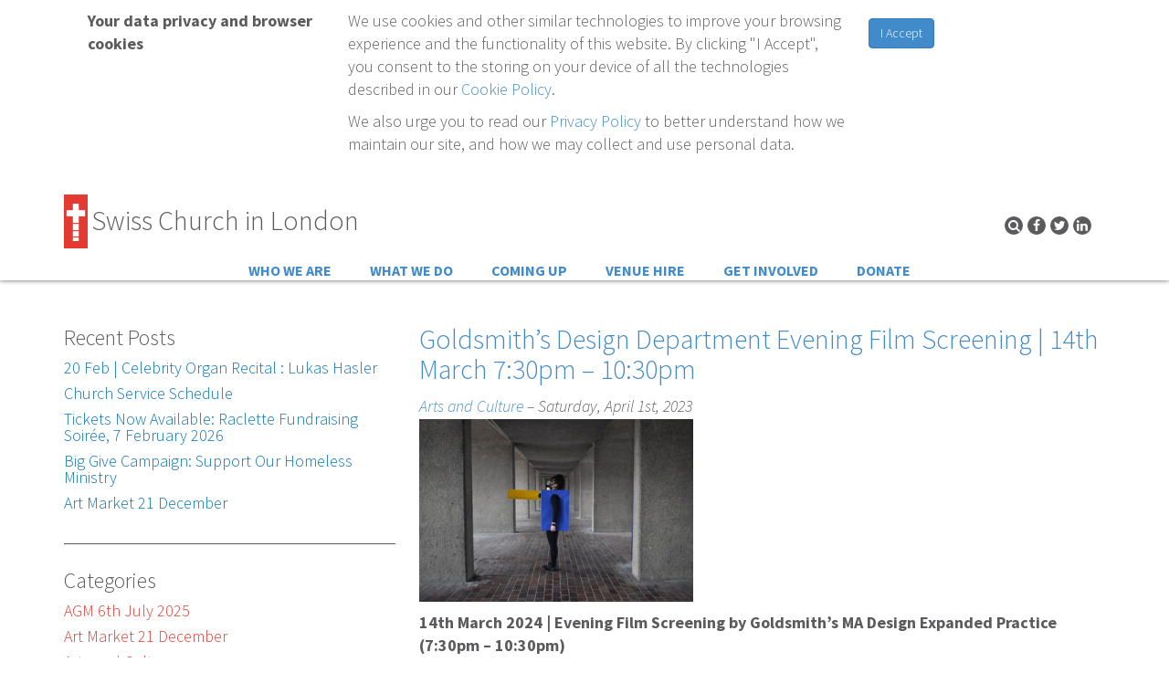

--- FILE ---
content_type: text/html; charset=UTF-8
request_url: https://swisschurchlondon.org.uk/carol-service-19th-december-5pm/?category=events
body_size: 12091
content:
<!DOCTYPE html>
<!--[if IE 7]>
<html class="ie ie7" lang="en-US">
<![endif]-->
<!--[if IE 8]>
<html class="ie ie8" lang="en-US">
<![endif]-->
<!--[if !(IE 7) | !(IE 8)  ]><!-->
<html lang="en-US">
<!--<![endif]-->

<head>
	<link rel="shortcut icon" href="/favicon.ico" />
	<meta http-equiv="Content-Type" content="text/html; charset=utf-8" /><title>Goldsmith&#039;s Design Department Evening Film Screening | 14th March 7:30pm - 10:30pm - Swiss Church in LondonSwiss Church in London</title><!--[if IE]><meta http-equiv="X-UA-Compatible" content="IE=edge"><![endif]--><meta name="viewport" content="width=device-width, initial-scale=1"><!--[if lt IE 9]> 
		<script src='https://oss.maxcdn.com/libs/html5shiv/3.7.0/html5shiv.js'></script>
		<script src='https://oss.maxcdn.com/libs/respond.js/1.4.2/respond.min.js'></script>
	<![endif]--><link href='https://fonts.googleapis.com/css?family=Source+Sans+Pro:300,600,700,300italic' rel='stylesheet' type='text/css'><link href='https://cdnjs.cloudflare.com/ajax/libs/font-awesome/4.7.0/css/font-awesome.css' rel='stylesheet' type='text/css'>
	<style>
		.wpcf7-submit{
			display:none;
		}
		.recaptcha-btn{
			display:block;
		}
		.grecaptcha-badge {display: none;} 
	</style>
	<script type="text/javascript">
		var contactform = [];
		var checkIfCalled = true;
		var renderGoogleInvisibleRecaptchaFront = function() {
			// prevent form submit from enter key
			jQuery("input[name=_wpcf7]").attr("class","formid");
				jQuery('.wpcf7-form').on('keyup keypress', "input", function(e) {
				  var keyCode = e.keyCode || e.which;
				  if (keyCode === 13) {
					e.preventDefault();
					return false;
				  }
				});

			jQuery('.wpcf7-submit').each(function(index){

				var checkexclude = 0;
				var form = jQuery(this).closest('.wpcf7-form');
				var value = jQuery(form).find(".formid").val();
				// check form exclude from invisible recaptcha
								if(checkexclude == 0){
					// Hide the form orig submit button
					form.find('.wpcf7-submit').hide();

					// Fetch class and value of orig submit button
					btnClasses = form.find('.wpcf7-submit').attr('class');
					btnValue = form.find('.wpcf7-submit').attr('value');

					// Add custom button and recaptcha holder

					form.find('.wpcf7-submit').after('<input type="button" id="wpcf-custom-btn-'+index+'" class="'+btnClasses+'  recaptcha-btn recaptcha-btn-type-css" value="'+btnValue+'" title="'+btnValue+'" >');
					form.append('<div class="recaptcha-holder" id="recaptcha-holder-'+index+'"></div>');
					// Recaptcha rendenr from here
					var holderId = grecaptcha.render('recaptcha-holder-'+index,{
								'sitekey':'6LfOl1IUAAAAAAtcCSdmkp0hRO-qJB6bCCYIO52J',
								'size': 'invisible',
								'badge' : 'bottomright', // possible values: bottomright, bottomleft, inline
								'callback' : function (recaptchaToken) {
									//console.log(recaptchaToken);
									var response=jQuery('#recaptcha-holder-'+index).find('.g-recaptcha-response').val();
									//console.log(response);
									//Remove old response and store new respone
									jQuery('#recaptcha-holder-'+index).parent().find(".respose_post").remove();
									jQuery('#recaptcha-holder-'+index).after('<input type="hidden" name="g-recaptcha-response"  value="'+response+'" class="respose_post">')
									grecaptcha.reset(holderId);

									if(typeof customCF7Validator !== 'undefined'){
										if(!customCF7Validator(form)){
											return;
										}
									}
									// Call default Validator function
									else if(contactFormDefaultValidator(form)){
										return;
									}
									else{
										// hide the custom button and show orig submit button again and submit the form
										jQuery('#wpcf-custom-btn-'+index).hide();
										form.find('input[type=submit]').show();
										form.find("input[type=submit]").click();
										form.find('input[type=submit]').hide();
										jQuery('#wpcf-custom-btn-'+index).attr('style','');
									}
								}
						},false);

					// action call when click on custom button
					jQuery('#wpcf-custom-btn-'+index).click(function(event){
						event.preventDefault();
						// Call custom validator function
						if(typeof customCF7Validator == 'function'){
							if(!customCF7Validator(form)){
								return false;
							}
						}
						// Call default Validator function
						else if(contactFormDefaultValidator(form)){
							return false;
						}
						else if(grecaptcha.getResponse(holderId) != ''){
							grecaptcha.reset(holderId);
						}
						else{
							// execute the recaptcha challenge
							grecaptcha.execute(holderId);
						}
					});
				}
			});
		}
	</script><script  src="https://www.google.com/recaptcha/api.js?onload=renderGoogleInvisibleRecaptchaFront&render=explicit" async defer></script><meta name='robots' content='index, follow, max-image-preview:large, max-snippet:-1, max-video-preview:-1' />

	<!-- This site is optimized with the Yoast SEO plugin v19.6 - https://yoast.com/wordpress/plugins/seo/ -->
	<link rel="canonical" href="https://swisschurchlondon.org.uk/carol-service-19th-december-5pm/" />
	<meta property="og:locale" content="en_US" />
	<meta property="og:type" content="article" />
	<meta property="og:title" content="Goldsmith&#039;s Design Department Evening Film Screening | 14th March 7:30pm - 10:30pm - Swiss Church in London" />
	<meta property="og:description" content="14th March 2024 | Evening Film Screening by Goldsmith&#8217;s MA..." />
	<meta property="og:url" content="https://swisschurchlondon.org.uk/carol-service-19th-december-5pm/" />
	<meta property="og:site_name" content="Swiss Church in London" />
	<meta property="article:published_time" content="2023-04-01T12:56:36+00:00" />
	<meta property="article:modified_time" content="2024-06-27T11:30:56+00:00" />
	<meta property="og:image" content="https://swisschurchlondon.org.uk/content/uploads/2023/01/image02-300x200.jpg" />
	<meta name="author" content="CarlaMaurer" />
	<meta name="twitter:card" content="summary" />
	<meta name="twitter:label1" content="Written by" />
	<meta name="twitter:data1" content="CarlaMaurer" />
	<meta name="twitter:label2" content="Est. reading time" />
	<meta name="twitter:data2" content="1 minute" />
	<script type="application/ld+json" class="yoast-schema-graph">{"@context":"https://schema.org","@graph":[{"@type":"Article","@id":"https://swisschurchlondon.org.uk/carol-service-19th-december-5pm/#article","isPartOf":{"@id":"https://swisschurchlondon.org.uk/carol-service-19th-december-5pm/"},"author":{"name":"CarlaMaurer","@id":"https://swisschurchlondon.org.uk/#/schema/person/4fa152d04a5547e2e3f68dacb66b5763"},"headline":"Goldsmith&#8217;s Design Department Evening Film Screening | 14th March 7:30pm &#8211; 10:30pm","datePublished":"2023-04-01T12:56:36+00:00","dateModified":"2024-06-27T11:30:56+00:00","mainEntityOfPage":{"@id":"https://swisschurchlondon.org.uk/carol-service-19th-december-5pm/"},"wordCount":101,"publisher":{"@id":"https://swisschurchlondon.org.uk/#organization"},"image":{"@id":"https://swisschurchlondon.org.uk/carol-service-19th-december-5pm/#primaryimage"},"thumbnailUrl":"https://swisschurchlondon.org.uk/content/uploads/2023/01/image02-300x200.jpg","articleSection":["Arts and Culture"],"inLanguage":"en-US"},{"@type":"WebPage","@id":"https://swisschurchlondon.org.uk/carol-service-19th-december-5pm/","url":"https://swisschurchlondon.org.uk/carol-service-19th-december-5pm/","name":"Goldsmith's Design Department Evening Film Screening | 14th March 7:30pm - 10:30pm - Swiss Church in London","isPartOf":{"@id":"https://swisschurchlondon.org.uk/#website"},"primaryImageOfPage":{"@id":"https://swisschurchlondon.org.uk/carol-service-19th-december-5pm/#primaryimage"},"image":{"@id":"https://swisschurchlondon.org.uk/carol-service-19th-december-5pm/#primaryimage"},"thumbnailUrl":"https://swisschurchlondon.org.uk/content/uploads/2023/01/image02-300x200.jpg","datePublished":"2023-04-01T12:56:36+00:00","dateModified":"2024-06-27T11:30:56+00:00","breadcrumb":{"@id":"https://swisschurchlondon.org.uk/carol-service-19th-december-5pm/#breadcrumb"},"inLanguage":"en-US","potentialAction":[{"@type":"ReadAction","target":["https://swisschurchlondon.org.uk/carol-service-19th-december-5pm/"]}]},{"@type":"ImageObject","inLanguage":"en-US","@id":"https://swisschurchlondon.org.uk/carol-service-19th-december-5pm/#primaryimage","url":"https://swisschurchlondon.org.uk/content/uploads/2023/01/image02.jpg","contentUrl":"https://swisschurchlondon.org.uk/content/uploads/2023/01/image02.jpg","width":800,"height":533},{"@type":"BreadcrumbList","@id":"https://swisschurchlondon.org.uk/carol-service-19th-december-5pm/#breadcrumb","itemListElement":[{"@type":"ListItem","position":1,"name":"Home","item":"https://swisschurchlondon.org.uk/"},{"@type":"ListItem","position":2,"name":"News","item":"https://swisschurchlondon.org.uk/news/"},{"@type":"ListItem","position":3,"name":"Goldsmith&#8217;s Design Department Evening Film Screening | 14th March 7:30pm &#8211; 10:30pm"}]},{"@type":"WebSite","@id":"https://swisschurchlondon.org.uk/#website","url":"https://swisschurchlondon.org.uk/","name":"Swiss Church in London","description":"","publisher":{"@id":"https://swisschurchlondon.org.uk/#organization"},"potentialAction":[{"@type":"SearchAction","target":{"@type":"EntryPoint","urlTemplate":"https://swisschurchlondon.org.uk/?s={search_term_string}"},"query-input":"required name=search_term_string"}],"inLanguage":"en-US"},{"@type":"Organization","@id":"https://swisschurchlondon.org.uk/#organization","name":"Swiss Church in London","url":"https://swisschurchlondon.org.uk/","sameAs":[],"logo":{"@type":"ImageObject","inLanguage":"en-US","@id":"https://swisschurchlondon.org.uk/#/schema/logo/image/","url":"https://swisschurchlondon.org.uk/content/uploads/2016/05/SCL-Logo-animated.gif","contentUrl":"https://swisschurchlondon.org.uk/content/uploads/2016/05/SCL-Logo-animated.gif","width":460,"height":72,"caption":"Swiss Church in London"},"image":{"@id":"https://swisschurchlondon.org.uk/#/schema/logo/image/"}},{"@type":"Person","@id":"https://swisschurchlondon.org.uk/#/schema/person/4fa152d04a5547e2e3f68dacb66b5763","name":"CarlaMaurer","image":{"@type":"ImageObject","inLanguage":"en-US","@id":"https://swisschurchlondon.org.uk/#/schema/person/image/","url":"https://secure.gravatar.com/avatar/be4ef23f9a2ea21b332dbf2156d29b16?s=96&d=mm&r=g","contentUrl":"https://secure.gravatar.com/avatar/be4ef23f9a2ea21b332dbf2156d29b16?s=96&d=mm&r=g","caption":"CarlaMaurer"},"sameAs":["https://swisschurchlondon.org.uk/"],"url":"https://swisschurchlondon.org.uk/author/carlamaurer/"}]}</script>
	<!-- / Yoast SEO plugin. -->


<link rel='dns-prefetch' href='//s.w.org' />
<link rel="alternate" type="application/rss+xml" title="Swiss Church in London &raquo; Goldsmith&#8217;s Design Department Evening Film Screening | 14th March 7:30pm &#8211; 10:30pm Comments Feed" href="https://swisschurchlondon.org.uk/carol-service-19th-december-5pm/feed/" />
<script type="text/javascript">
window._wpemojiSettings = {"baseUrl":"https:\/\/s.w.org\/images\/core\/emoji\/14.0.0\/72x72\/","ext":".png","svgUrl":"https:\/\/s.w.org\/images\/core\/emoji\/14.0.0\/svg\/","svgExt":".svg","source":{"concatemoji":"https:\/\/swisschurchlondon.org.uk\/wordpress\/wp-includes\/js\/wp-emoji-release.min.js?ver=6.0.1"}};
/*! This file is auto-generated */
!function(e,a,t){var n,r,o,i=a.createElement("canvas"),p=i.getContext&&i.getContext("2d");function s(e,t){var a=String.fromCharCode,e=(p.clearRect(0,0,i.width,i.height),p.fillText(a.apply(this,e),0,0),i.toDataURL());return p.clearRect(0,0,i.width,i.height),p.fillText(a.apply(this,t),0,0),e===i.toDataURL()}function c(e){var t=a.createElement("script");t.src=e,t.defer=t.type="text/javascript",a.getElementsByTagName("head")[0].appendChild(t)}for(o=Array("flag","emoji"),t.supports={everything:!0,everythingExceptFlag:!0},r=0;r<o.length;r++)t.supports[o[r]]=function(e){if(!p||!p.fillText)return!1;switch(p.textBaseline="top",p.font="600 32px Arial",e){case"flag":return s([127987,65039,8205,9895,65039],[127987,65039,8203,9895,65039])?!1:!s([55356,56826,55356,56819],[55356,56826,8203,55356,56819])&&!s([55356,57332,56128,56423,56128,56418,56128,56421,56128,56430,56128,56423,56128,56447],[55356,57332,8203,56128,56423,8203,56128,56418,8203,56128,56421,8203,56128,56430,8203,56128,56423,8203,56128,56447]);case"emoji":return!s([129777,127995,8205,129778,127999],[129777,127995,8203,129778,127999])}return!1}(o[r]),t.supports.everything=t.supports.everything&&t.supports[o[r]],"flag"!==o[r]&&(t.supports.everythingExceptFlag=t.supports.everythingExceptFlag&&t.supports[o[r]]);t.supports.everythingExceptFlag=t.supports.everythingExceptFlag&&!t.supports.flag,t.DOMReady=!1,t.readyCallback=function(){t.DOMReady=!0},t.supports.everything||(n=function(){t.readyCallback()},a.addEventListener?(a.addEventListener("DOMContentLoaded",n,!1),e.addEventListener("load",n,!1)):(e.attachEvent("onload",n),a.attachEvent("onreadystatechange",function(){"complete"===a.readyState&&t.readyCallback()})),(e=t.source||{}).concatemoji?c(e.concatemoji):e.wpemoji&&e.twemoji&&(c(e.twemoji),c(e.wpemoji)))}(window,document,window._wpemojiSettings);
</script>
<style type="text/css">
img.wp-smiley,
img.emoji {
	display: inline !important;
	border: none !important;
	box-shadow: none !important;
	height: 1em !important;
	width: 1em !important;
	margin: 0 0.07em !important;
	vertical-align: -0.1em !important;
	background: none !important;
	padding: 0 !important;
}
</style>
	<link rel='stylesheet' id='wp-block-library-css'  href='https://swisschurchlondon.org.uk/wordpress/wp-includes/css/dist/block-library/style.min.css?ver=6.0.1' type='text/css' media='all' />
<style id='global-styles-inline-css' type='text/css'>
body{--wp--preset--color--black: #000000;--wp--preset--color--cyan-bluish-gray: #abb8c3;--wp--preset--color--white: #ffffff;--wp--preset--color--pale-pink: #f78da7;--wp--preset--color--vivid-red: #cf2e2e;--wp--preset--color--luminous-vivid-orange: #ff6900;--wp--preset--color--luminous-vivid-amber: #fcb900;--wp--preset--color--light-green-cyan: #7bdcb5;--wp--preset--color--vivid-green-cyan: #00d084;--wp--preset--color--pale-cyan-blue: #8ed1fc;--wp--preset--color--vivid-cyan-blue: #0693e3;--wp--preset--color--vivid-purple: #9b51e0;--wp--preset--gradient--vivid-cyan-blue-to-vivid-purple: linear-gradient(135deg,rgba(6,147,227,1) 0%,rgb(155,81,224) 100%);--wp--preset--gradient--light-green-cyan-to-vivid-green-cyan: linear-gradient(135deg,rgb(122,220,180) 0%,rgb(0,208,130) 100%);--wp--preset--gradient--luminous-vivid-amber-to-luminous-vivid-orange: linear-gradient(135deg,rgba(252,185,0,1) 0%,rgba(255,105,0,1) 100%);--wp--preset--gradient--luminous-vivid-orange-to-vivid-red: linear-gradient(135deg,rgba(255,105,0,1) 0%,rgb(207,46,46) 100%);--wp--preset--gradient--very-light-gray-to-cyan-bluish-gray: linear-gradient(135deg,rgb(238,238,238) 0%,rgb(169,184,195) 100%);--wp--preset--gradient--cool-to-warm-spectrum: linear-gradient(135deg,rgb(74,234,220) 0%,rgb(151,120,209) 20%,rgb(207,42,186) 40%,rgb(238,44,130) 60%,rgb(251,105,98) 80%,rgb(254,248,76) 100%);--wp--preset--gradient--blush-light-purple: linear-gradient(135deg,rgb(255,206,236) 0%,rgb(152,150,240) 100%);--wp--preset--gradient--blush-bordeaux: linear-gradient(135deg,rgb(254,205,165) 0%,rgb(254,45,45) 50%,rgb(107,0,62) 100%);--wp--preset--gradient--luminous-dusk: linear-gradient(135deg,rgb(255,203,112) 0%,rgb(199,81,192) 50%,rgb(65,88,208) 100%);--wp--preset--gradient--pale-ocean: linear-gradient(135deg,rgb(255,245,203) 0%,rgb(182,227,212) 50%,rgb(51,167,181) 100%);--wp--preset--gradient--electric-grass: linear-gradient(135deg,rgb(202,248,128) 0%,rgb(113,206,126) 100%);--wp--preset--gradient--midnight: linear-gradient(135deg,rgb(2,3,129) 0%,rgb(40,116,252) 100%);--wp--preset--duotone--dark-grayscale: url('#wp-duotone-dark-grayscale');--wp--preset--duotone--grayscale: url('#wp-duotone-grayscale');--wp--preset--duotone--purple-yellow: url('#wp-duotone-purple-yellow');--wp--preset--duotone--blue-red: url('#wp-duotone-blue-red');--wp--preset--duotone--midnight: url('#wp-duotone-midnight');--wp--preset--duotone--magenta-yellow: url('#wp-duotone-magenta-yellow');--wp--preset--duotone--purple-green: url('#wp-duotone-purple-green');--wp--preset--duotone--blue-orange: url('#wp-duotone-blue-orange');--wp--preset--font-size--small: 13px;--wp--preset--font-size--medium: 20px;--wp--preset--font-size--large: 36px;--wp--preset--font-size--x-large: 42px;}.has-black-color{color: var(--wp--preset--color--black) !important;}.has-cyan-bluish-gray-color{color: var(--wp--preset--color--cyan-bluish-gray) !important;}.has-white-color{color: var(--wp--preset--color--white) !important;}.has-pale-pink-color{color: var(--wp--preset--color--pale-pink) !important;}.has-vivid-red-color{color: var(--wp--preset--color--vivid-red) !important;}.has-luminous-vivid-orange-color{color: var(--wp--preset--color--luminous-vivid-orange) !important;}.has-luminous-vivid-amber-color{color: var(--wp--preset--color--luminous-vivid-amber) !important;}.has-light-green-cyan-color{color: var(--wp--preset--color--light-green-cyan) !important;}.has-vivid-green-cyan-color{color: var(--wp--preset--color--vivid-green-cyan) !important;}.has-pale-cyan-blue-color{color: var(--wp--preset--color--pale-cyan-blue) !important;}.has-vivid-cyan-blue-color{color: var(--wp--preset--color--vivid-cyan-blue) !important;}.has-vivid-purple-color{color: var(--wp--preset--color--vivid-purple) !important;}.has-black-background-color{background-color: var(--wp--preset--color--black) !important;}.has-cyan-bluish-gray-background-color{background-color: var(--wp--preset--color--cyan-bluish-gray) !important;}.has-white-background-color{background-color: var(--wp--preset--color--white) !important;}.has-pale-pink-background-color{background-color: var(--wp--preset--color--pale-pink) !important;}.has-vivid-red-background-color{background-color: var(--wp--preset--color--vivid-red) !important;}.has-luminous-vivid-orange-background-color{background-color: var(--wp--preset--color--luminous-vivid-orange) !important;}.has-luminous-vivid-amber-background-color{background-color: var(--wp--preset--color--luminous-vivid-amber) !important;}.has-light-green-cyan-background-color{background-color: var(--wp--preset--color--light-green-cyan) !important;}.has-vivid-green-cyan-background-color{background-color: var(--wp--preset--color--vivid-green-cyan) !important;}.has-pale-cyan-blue-background-color{background-color: var(--wp--preset--color--pale-cyan-blue) !important;}.has-vivid-cyan-blue-background-color{background-color: var(--wp--preset--color--vivid-cyan-blue) !important;}.has-vivid-purple-background-color{background-color: var(--wp--preset--color--vivid-purple) !important;}.has-black-border-color{border-color: var(--wp--preset--color--black) !important;}.has-cyan-bluish-gray-border-color{border-color: var(--wp--preset--color--cyan-bluish-gray) !important;}.has-white-border-color{border-color: var(--wp--preset--color--white) !important;}.has-pale-pink-border-color{border-color: var(--wp--preset--color--pale-pink) !important;}.has-vivid-red-border-color{border-color: var(--wp--preset--color--vivid-red) !important;}.has-luminous-vivid-orange-border-color{border-color: var(--wp--preset--color--luminous-vivid-orange) !important;}.has-luminous-vivid-amber-border-color{border-color: var(--wp--preset--color--luminous-vivid-amber) !important;}.has-light-green-cyan-border-color{border-color: var(--wp--preset--color--light-green-cyan) !important;}.has-vivid-green-cyan-border-color{border-color: var(--wp--preset--color--vivid-green-cyan) !important;}.has-pale-cyan-blue-border-color{border-color: var(--wp--preset--color--pale-cyan-blue) !important;}.has-vivid-cyan-blue-border-color{border-color: var(--wp--preset--color--vivid-cyan-blue) !important;}.has-vivid-purple-border-color{border-color: var(--wp--preset--color--vivid-purple) !important;}.has-vivid-cyan-blue-to-vivid-purple-gradient-background{background: var(--wp--preset--gradient--vivid-cyan-blue-to-vivid-purple) !important;}.has-light-green-cyan-to-vivid-green-cyan-gradient-background{background: var(--wp--preset--gradient--light-green-cyan-to-vivid-green-cyan) !important;}.has-luminous-vivid-amber-to-luminous-vivid-orange-gradient-background{background: var(--wp--preset--gradient--luminous-vivid-amber-to-luminous-vivid-orange) !important;}.has-luminous-vivid-orange-to-vivid-red-gradient-background{background: var(--wp--preset--gradient--luminous-vivid-orange-to-vivid-red) !important;}.has-very-light-gray-to-cyan-bluish-gray-gradient-background{background: var(--wp--preset--gradient--very-light-gray-to-cyan-bluish-gray) !important;}.has-cool-to-warm-spectrum-gradient-background{background: var(--wp--preset--gradient--cool-to-warm-spectrum) !important;}.has-blush-light-purple-gradient-background{background: var(--wp--preset--gradient--blush-light-purple) !important;}.has-blush-bordeaux-gradient-background{background: var(--wp--preset--gradient--blush-bordeaux) !important;}.has-luminous-dusk-gradient-background{background: var(--wp--preset--gradient--luminous-dusk) !important;}.has-pale-ocean-gradient-background{background: var(--wp--preset--gradient--pale-ocean) !important;}.has-electric-grass-gradient-background{background: var(--wp--preset--gradient--electric-grass) !important;}.has-midnight-gradient-background{background: var(--wp--preset--gradient--midnight) !important;}.has-small-font-size{font-size: var(--wp--preset--font-size--small) !important;}.has-medium-font-size{font-size: var(--wp--preset--font-size--medium) !important;}.has-large-font-size{font-size: var(--wp--preset--font-size--large) !important;}.has-x-large-font-size{font-size: var(--wp--preset--font-size--x-large) !important;}
</style>
<link rel='stylesheet' id='contact-form-7-css'  href='https://swisschurchlondon.org.uk/content/plugins/contact-form-7/includes/css/styles.css?ver=5.6.2' type='text/css' media='all' />
<link rel='stylesheet' id='menu-image-css'  href='https://swisschurchlondon.org.uk/content/plugins/menu-image/includes/css/menu-image.css?ver=3.0.8' type='text/css' media='all' />
<link rel='stylesheet' id='dashicons-css'  href='https://swisschurchlondon.org.uk/wordpress/wp-includes/css/dashicons.min.css?ver=6.0.1' type='text/css' media='all' />
<script type='text/javascript' src='https://swisschurchlondon.org.uk/wordpress/wp-includes/js/jquery/jquery.min.js?ver=3.6.0' id='jquery-core-js'></script>
<script type='text/javascript' src='https://swisschurchlondon.org.uk/wordpress/wp-includes/js/jquery/jquery-migrate.min.js?ver=3.3.2' id='jquery-migrate-js'></script>
<script type='text/javascript' src='https://swisschurchlondon.org.uk/content/plugins/cf7-invisible-recaptcha/js/cf7_invisible_recaptcha.js?ver=1.2.3' id='cf7_invisible_recaptcha_functions-js'></script>
<link rel="https://api.w.org/" href="https://swisschurchlondon.org.uk/wp-json/" /><link rel="alternate" type="application/json" href="https://swisschurchlondon.org.uk/wp-json/wp/v2/posts/5406" /><link rel="EditURI" type="application/rsd+xml" title="RSD" href="https://swisschurchlondon.org.uk/wordpress/xmlrpc.php?rsd" />
<link rel="wlwmanifest" type="application/wlwmanifest+xml" href="https://swisschurchlondon.org.uk/wordpress/wp-includes/wlwmanifest.xml" /> 
<meta name="generator" content="WordPress 6.0.1" />
<link rel='shortlink' href='https://swisschurchlondon.org.uk/?p=5406' />
<link rel="alternate" type="application/json+oembed" href="https://swisschurchlondon.org.uk/wp-json/oembed/1.0/embed?url=https%3A%2F%2Fswisschurchlondon.org.uk%2Fcarol-service-19th-december-5pm%2F" />
<link rel="alternate" type="text/xml+oembed" href="https://swisschurchlondon.org.uk/wp-json/oembed/1.0/embed?url=https%3A%2F%2Fswisschurchlondon.org.uk%2Fcarol-service-19th-december-5pm%2F&#038;format=xml" />
<link rel="stylesheet" type="text/css" href="https://swisschurchlondon.org.uk/content/themes/scl/dist/app.css?v=1" /><style type="text/css">.recentcomments a{display:inline !important;padding:0 !important;margin:0 !important;}</style><link rel="icon" href="https://swisschurchlondon.org.uk/content/uploads/2025/08/cropped-Screenshot-2025-08-15-at-03.52.28-32x32.png" sizes="32x32" />
<link rel="icon" href="https://swisschurchlondon.org.uk/content/uploads/2025/08/cropped-Screenshot-2025-08-15-at-03.52.28-192x192.png" sizes="192x192" />
<link rel="apple-touch-icon" href="https://swisschurchlondon.org.uk/content/uploads/2025/08/cropped-Screenshot-2025-08-15-at-03.52.28-180x180.png" />
<meta name="msapplication-TileImage" content="https://swisschurchlondon.org.uk/content/uploads/2025/08/cropped-Screenshot-2025-08-15-at-03.52.28-270x270.png" />
	<meta property="og:image" content="https://swisschurchlondon.org.uk/wp-content/themes/onidlebase/app/img/logo-share.png" />
    <script type='text/javascript' src='https://swisschurchlondon.org.uk/wordpress/wp-includes/js/dist/vendor/regenerator-runtime.min.js?ver=0.13.9' id='regenerator-runtime-js'></script>
<script type='text/javascript' src='https://swisschurchlondon.org.uk/wordpress/wp-includes/js/dist/vendor/wp-polyfill.min.js?ver=3.15.0' id='wp-polyfill-js'></script>
<script type='text/javascript' id='contact-form-7-js-extra'>
/* <![CDATA[ */
var wpcf7 = {"api":{"root":"https:\/\/swisschurchlondon.org.uk\/wp-json\/","namespace":"contact-form-7\/v1"}};
/* ]]> */
</script>
<script type='text/javascript' src='https://swisschurchlondon.org.uk/content/plugins/contact-form-7/includes/js/index.js?ver=5.6.2' id='contact-form-7-js'></script>
<script type='text/javascript' src='https://swisschurchlondon.org.uk/content/themes/scl/dist/app.js?ver=1.0' id='app-js'></script>
</head>

<body class="post-template-default single single-post postid-5406 single-format-standard">
<script>
  (function(i,s,o,g,r,a,m){i['GoogleAnalyticsObject']=r;i[r]=i[r]||function(){
  (i[r].q=i[r].q||[]).push(arguments)},i[r].l=1*new Date();a=s.createElement(o),
  m=s.getElementsByTagName(o)[0];a.async=1;a.src=g;m.parentNode.insertBefore(a,m)
  })(window,document,'script','https://www.google-analytics.com/analytics.js','ga');

  ga('create', 'UA-6762093-10', 'auto');
  ga('send', 'pageview');

</script>
<div id="sidr" class="sidr"><div class="socials"><ul class="clearfix"><li><a href="#search" class="search fa fa-search" ></a></li><li><a href="https://www.facebook.com/swisschurchlondon/" class="social-facebook fa fa-facebook" target="_blank"></a></li><li><a href="https://twitter.com/SwissChurchLond" class="social-twitter fa fa-twitter" target="_blank"></a></li><li><a href="https://www.linkedin.com/company/5052036?trk=tyah&trkInfo=clickedVertical%3Acompany%2CclickedEntityId%3A5052036%2Cidx%3A2-2-8%2CtarId%3A1462885046784%2Ctas%3Athe%20swiss%20ch" class="social-linkedin fa fa-linkedin" target="_blank"></a></li></ul></div><div class="search-wrapper"><div class="search-inner"><form action="//swisschurchlondon.org.uk" method="get" accept-charset="UTF8"><div class="input text required"><input name="s" type="text" id="s" required="required"/></div><button><i class="fa fa-search"></i></button></form></div></div><div class="menu-main-menu-container"><ul id="menu-main-menu-1" class="nav-menu clearfix"><li class="menu-item menu-item-type-post_type menu-item-object-page menu-item-has-children menu-item-6625"><a href="https://swisschurchlondon.org.uk/who-we-are/">Who We Are</a>
<ul class="sub-menu">
	<li class="menu-item menu-item-type-post_type menu-item-object-page menu-item-6628"><a href="https://swisschurchlondon.org.uk/our-mission/">Our Mission</a></li>
	<li class="menu-item menu-item-type-post_type menu-item-object-page menu-item-194"><a href="https://swisschurchlondon.org.uk/our-mission/contact-the-team/">Contact the Team</a></li>
	<li class="menu-item menu-item-type-post_type menu-item-object-page menu-item-198"><a href="https://swisschurchlondon.org.uk/our-mission/history/">History &#038; Building</a></li>
	<li class="menu-item menu-item-type-post_type menu-item-object-page menu-item-2206"><a href="https://swisschurchlondon.org.uk/news/newsletter/swiss-church-news/">Swiss Church News Publication</a></li>
	<li class="menu-item menu-item-type-post_type menu-item-object-page menu-item-2357"><a href="https://swisschurchlondon.org.uk/our-mission/safeguarding/">Safeguarding</a></li>
</ul>
</li>
<li class="menu-item menu-item-type-post_type menu-item-object-page menu-item-has-children menu-item-6647"><a href="https://swisschurchlondon.org.uk/what-we-do/">What We Do</a>
<ul class="sub-menu">
	<li class="menu-item menu-item-type-post_type menu-item-object-page menu-item-81"><a href="https://swisschurchlondon.org.uk/what-we-do-3/church-services/">Church Services</a></li>
	<li class="menu-item menu-item-type-post_type menu-item-object-page menu-item-265"><a href="https://swisschurchlondon.org.uk/what-we-do/homeless-ministry/">Homeless Ministry</a></li>
	<li class="menu-item menu-item-type-post_type menu-item-object-page menu-item-287"><a href="https://swisschurchlondon.org.uk/what-we-do-3/swiss-community/">Swiss Community</a></li>
	<li class="menu-item menu-item-type-post_type menu-item-object-page menu-item-6554"><a href="https://swisschurchlondon.org.uk/visual-arts/">Visual Arts</a></li>
	<li class="menu-item menu-item-type-post_type menu-item-object-page menu-item-5587"><a href="https://swisschurchlondon.org.uk/coming-up-2-2/music/">Music</a></li>
	<li class="menu-item menu-item-type-post_type menu-item-object-page menu-item-80"><a href="https://swisschurchlondon.org.uk/what-we-do-3/baptisms-weddings-funerals/">Baptisms, Weddings &#038; Funerals</a></li>
</ul>
</li>
<li class="menu-item menu-item-type-post_type menu-item-object-page menu-item-6465"><a href="https://swisschurchlondon.org.uk/coming-up/">Coming Up</a></li>
<li class="menu-item menu-item-type-post_type menu-item-object-page menu-item-262"><a href="https://swisschurchlondon.org.uk/venue-hire/venue-hire/">Venue Hire</a></li>
<li class="menu-item menu-item-type-post_type menu-item-object-page menu-item-has-children menu-item-6295"><a href="https://swisschurchlondon.org.uk/what-we-do-3/get-involved/">Get Involved</a>
<ul class="sub-menu">
	<li class="menu-item menu-item-type-post_type menu-item-object-page menu-item-6501"><a href="https://swisschurchlondon.org.uk/visit-us/">Visit Us</a></li>
	<li class="menu-item menu-item-type-post_type menu-item-object-page menu-item-6574"><a href="https://swisschurchlondon.org.uk/stay-up-to-date/">Stay Up To Date</a></li>
	<li class="menu-item menu-item-type-post_type menu-item-object-page menu-item-6500"><a href="https://swisschurchlondon.org.uk/volunteering/">Volunteering</a></li>
	<li class="menu-item menu-item-type-post_type menu-item-object-page menu-item-6499"><a href="https://swisschurchlondon.org.uk/make-a-gift/">Make a Gift</a></li>
</ul>
</li>
<li class="menu-item menu-item-type-post_type menu-item-object-page menu-item-has-children menu-item-6484"><a href="https://swisschurchlondon.org.uk/donate/">Donate</a>
<ul class="sub-menu">
	<li class="menu-item menu-item-type-custom menu-item-object-custom menu-item-6418"><a href="https://cafdonate.cafonline.org/13135#!/DonationDetails">Online Donation</a></li>
	<li class="menu-item menu-item-type-post_type menu-item-object-page menu-item-6417"><a href="https://swisschurchlondon.org.uk/swiss-uk-bank-transfer/">Swiss/UK Bank Transfer</a></li>
</ul>
</li>
</ul></div></div><div class="wrapper" >
<div id="header" class="header"><div class="container"><div class="cookie-notice" id="cookie-notice">
    <div class="container">
        <div class="col-md-3">
            <p><strong>Your data privacy and browser cookies</strong></p>
        </div>

        <div class="col-md-6">
            <p>
            We use cookies and other similar technologies to improve your browsing experience and the functionality of this website. By clicking "I Accept", you consent to the storing on your device of all the technologies described in our <a href="/cookies-web-browser/">Cookie Policy</a>.
            </p>
            <p>
            We also urge you to read our <a href="/data-privacy-statement/">Privacy Policy</a> to better understand how we maintain our site, and how we may collect and use personal data.
            </p>
        </div>

        <div class="col-md-3">
            <a class="btn btn-primary" id="cookie-accept">I Accept</a>
        </div>
    </div>
</div>
<script>
function setCookie(cname, cvalue, exdays) {
    var d = new Date();
    d.setTime(d.getTime() + (exdays*24*60*60*1000));
    var expires = "expires="+ d.toUTCString();
    document.cookie = cname + "=" + cvalue + ";" + expires + ";path=/";
}
function getCookie(cname) {
    var name = cname + "=";
    var decodedCookie = decodeURIComponent(document.cookie);
    var ca = decodedCookie.split(';');
    for(var i = 0; i <ca.length; i++) {
        var c = ca[i];
        while (c.charAt(0) == ' ') {
            c = c.substring(1);
        }
        if (c.indexOf(name) == 0) {
            return c.substring(name.length, c.length);
        }
    }
    return "";
}
document.getElementById('cookie-accept').addEventListener("click", function() {
    setCookie('cookie-notice', 'set', 365);
    document.getElementById('cookie-notice').remove();
    document.body.className = '';
});
document.body.className = 'cookie-notice-open';
</script>
<div class="top-header"><div class="logo-wrapper"><h1 class="site-title"><a href="https://swisschurchlondon.org.uk/" title="Swiss Church in London" class="logo"><i class="icon-SCL-Font-Cross"></i><div class="logo-carousel"><span>Swiss Church in London</span><span>Eglise Suisse de Londres</span><span>Schweizerkirche in London</span><span>Chiesa Svizzera a Londra</span><span>Baselgia svizra a Londra</span></div></a></h1>
<h2 class="site-description"></h2></div>
<div class="pull-right hidden-xs hidden-sm"><div class="socials"><ul class="clearfix"><li><a href="#search" class="search fa fa-search" ></a></li><li><a href="https://www.facebook.com/swisschurchlondon/" class="social-facebook fa fa-facebook" target="_blank"></a></li><li><a href="https://twitter.com/SwissChurchLond" class="social-twitter fa fa-twitter" target="_blank"></a></li><li><a href="https://www.linkedin.com/company/5052036?trk=tyah&trkInfo=clickedVertical%3Acompany%2CclickedEntityId%3A5052036%2Cidx%3A2-2-8%2CtarId%3A1462885046784%2Ctas%3Athe%20swiss%20ch" class="social-linkedin fa fa-linkedin" target="_blank"></a></li></ul></div><div class="search-wrapper"><div class="search-inner"><form action="//swisschurchlondon.org.uk" method="get" accept-charset="UTF8"><div class="input text required"><input name="s" type="text" id="s" required="required"/></div><button><i class="fa fa-search"></i></button></form></div></div></div>
<a href="#" class="visible-xs visible-sm fa-bars fa pull-right" id="menu-trigger"></a></div><div class="bottom-header"><div id="nav-main" class="hidden-xs hidden-sm"><div class="menu-main-menu-container"><ul id="menu-main-menu" class="nav-menu clearfix"><li id="menu-item-6625" class="menu-item menu-item-type-post_type menu-item-object-page menu-item-has-children menu-item-6625"><a href="https://swisschurchlondon.org.uk/who-we-are/">Who We Are</a>
<ul class="sub-menu">
	<li id="menu-item-6628" class="menu-item menu-item-type-post_type menu-item-object-page menu-item-6628"><a href="https://swisschurchlondon.org.uk/our-mission/">Our Mission</a></li>
	<li id="menu-item-194" class="menu-item menu-item-type-post_type menu-item-object-page menu-item-194"><a href="https://swisschurchlondon.org.uk/our-mission/contact-the-team/">Contact the Team</a></li>
	<li id="menu-item-198" class="menu-item menu-item-type-post_type menu-item-object-page menu-item-198"><a href="https://swisschurchlondon.org.uk/our-mission/history/">History &#038; Building</a></li>
	<li id="menu-item-2206" class="menu-item menu-item-type-post_type menu-item-object-page menu-item-2206"><a href="https://swisschurchlondon.org.uk/news/newsletter/swiss-church-news/">Swiss Church News Publication</a></li>
	<li id="menu-item-2357" class="menu-item menu-item-type-post_type menu-item-object-page menu-item-2357"><a href="https://swisschurchlondon.org.uk/our-mission/safeguarding/">Safeguarding</a></li>
</ul>
</li>
<li id="menu-item-6647" class="menu-item menu-item-type-post_type menu-item-object-page menu-item-has-children menu-item-6647"><a href="https://swisschurchlondon.org.uk/what-we-do/">What We Do</a>
<ul class="sub-menu">
	<li id="menu-item-81" class="menu-item menu-item-type-post_type menu-item-object-page menu-item-81"><a href="https://swisschurchlondon.org.uk/what-we-do-3/church-services/">Church Services</a></li>
	<li id="menu-item-265" class="menu-item menu-item-type-post_type menu-item-object-page menu-item-265"><a href="https://swisschurchlondon.org.uk/what-we-do/homeless-ministry/">Homeless Ministry</a></li>
	<li id="menu-item-287" class="menu-item menu-item-type-post_type menu-item-object-page menu-item-287"><a href="https://swisschurchlondon.org.uk/what-we-do-3/swiss-community/">Swiss Community</a></li>
	<li id="menu-item-6554" class="menu-item menu-item-type-post_type menu-item-object-page menu-item-6554"><a href="https://swisschurchlondon.org.uk/visual-arts/">Visual Arts</a></li>
	<li id="menu-item-5587" class="menu-item menu-item-type-post_type menu-item-object-page menu-item-5587"><a href="https://swisschurchlondon.org.uk/coming-up-2-2/music/">Music</a></li>
	<li id="menu-item-80" class="menu-item menu-item-type-post_type menu-item-object-page menu-item-80"><a href="https://swisschurchlondon.org.uk/what-we-do-3/baptisms-weddings-funerals/">Baptisms, Weddings &#038; Funerals</a></li>
</ul>
</li>
<li id="menu-item-6465" class="menu-item menu-item-type-post_type menu-item-object-page menu-item-6465"><a href="https://swisschurchlondon.org.uk/coming-up/">Coming Up</a></li>
<li id="menu-item-262" class="menu-item menu-item-type-post_type menu-item-object-page menu-item-262"><a href="https://swisschurchlondon.org.uk/venue-hire/venue-hire/">Venue Hire</a></li>
<li id="menu-item-6295" class="menu-item menu-item-type-post_type menu-item-object-page menu-item-has-children menu-item-6295"><a href="https://swisschurchlondon.org.uk/what-we-do-3/get-involved/">Get Involved</a>
<ul class="sub-menu">
	<li id="menu-item-6501" class="menu-item menu-item-type-post_type menu-item-object-page menu-item-6501"><a href="https://swisschurchlondon.org.uk/visit-us/">Visit Us</a></li>
	<li id="menu-item-6574" class="menu-item menu-item-type-post_type menu-item-object-page menu-item-6574"><a href="https://swisschurchlondon.org.uk/stay-up-to-date/">Stay Up To Date</a></li>
	<li id="menu-item-6500" class="menu-item menu-item-type-post_type menu-item-object-page menu-item-6500"><a href="https://swisschurchlondon.org.uk/volunteering/">Volunteering</a></li>
	<li id="menu-item-6499" class="menu-item menu-item-type-post_type menu-item-object-page menu-item-6499"><a href="https://swisschurchlondon.org.uk/make-a-gift/">Make a Gift</a></li>
</ul>
</li>
<li id="menu-item-6484" class="menu-item menu-item-type-post_type menu-item-object-page menu-item-has-children menu-item-6484"><a href="https://swisschurchlondon.org.uk/donate/">Donate</a>
<ul class="sub-menu">
	<li id="menu-item-6418" class="menu-item menu-item-type-custom menu-item-object-custom menu-item-6418"><a href="https://cafdonate.cafonline.org/13135#!/DonationDetails">Online Donation</a></li>
	<li id="menu-item-6417" class="menu-item menu-item-type-post_type menu-item-object-page menu-item-6417"><a href="https://swisschurchlondon.org.uk/swiss-uk-bank-transfer/">Swiss/UK Bank Transfer</a></li>
</ul>
</li>
</ul></div></div></div></div></div>
<div id="main" class="main">
<br/><div class="container"><div class="row"><div class="sidebar col-sm-4"><div class="post-filter"><h3>Recent Posts</h3><ul><li><a href="https://swisschurchlondon.org.uk/celebrity-organ-recital-lukas-hasler/">20 Feb | Celebrity Organ Recital : Lukas Hasler</a></li><li><a href="https://swisschurchlondon.org.uk/church-service-schedule-for-2026/">Church Service Schedule</a></li><li><a href="https://swisschurchlondon.org.uk/raclette/">Tickets Now Available: Raclette Fundraising Soirée, 7 February 2026</a></li><li><a href="https://swisschurchlondon.org.uk/big-give/">Big Give Campaign: Support Our Homeless Ministry</a></li><li><a href="https://swisschurchlondon.org.uk/art-market-21-december/">Art Market 21 December</a></li></ul></div><div class="post-filter"><h3>Categories</h3><ul><li><a href="https://swisschurchlondon.org.uk/category/agm-6th-july-2025/">AGM 6th July 2025</a></li><li><a href="https://swisschurchlondon.org.uk/category/art-market-21-december/">Art Market 21 December</a></li><li><a href="https://swisschurchlondon.org.uk/category/arts-and-culture/">Arts and Culture</a></li><li><a href="https://swisschurchlondon.org.uk/category/ballet-fundraising-soiree-6th-september-2025/">Ballet Fundraising Soirée 6th September 2025</a></li><li><a href="https://swisschurchlondon.org.uk/category/big-give-campaign-support-our-homeless-ministry/">Big Give Campaign: Support our Homeless Ministry</a></li><li><a href="https://swisschurchlondon.org.uk/category/book-fair-18th-october-2025/">Book Fair 18th October 2025</a></li><li><a href="https://swisschurchlondon.org.uk/category/christmas-carol-concert-14-december/">Christmas Carol Concert 14 December</a></li><li><a href="https://swisschurchlondon.org.uk/category/church-service-schedule-for-2026/">Church Service Schedule for 2026</a></li><li><a href="https://swisschurchlondon.org.uk/category/donate-help-support-the-swiss-church-in-london/">Donate to the Swiss Church</a></li><li><a href="https://swisschurchlondon.org.uk/category/uncategorized/">General News</a></li><li><a href="https://swisschurchlondon.org.uk/category/local-news/">Local News</a></li><li><a href="https://swisschurchlondon.org.uk/category/raclette-fundraising-soiree/">Raclette Fundraising Soirée</a></li><li><a href="https://swisschurchlondon.org.uk/category/service-schedule-2025/">Service Schedule 2025</a></li><li><a href="https://swisschurchlondon.org.uk/category/sunday-sermons/">Sunday Sermons</a></li></ul></div><div class="post-filter"><h3>Archive</h3><ul>	<li><a href='https://swisschurchlondon.org.uk/2026/'>2026</a>&nbsp;(2)</li>
	<li><a href='https://swisschurchlondon.org.uk/2025/'>2025</a>&nbsp;(17)</li>
	<li><a href='https://swisschurchlondon.org.uk/2024/'>2024</a>&nbsp;(6)</li>
	<li><a href='https://swisschurchlondon.org.uk/2023/'>2023</a>&nbsp;(28)</li>
	<li><a href='https://swisschurchlondon.org.uk/2022/'>2022</a>&nbsp;(36)</li>
	<li><a href='https://swisschurchlondon.org.uk/2021/'>2021</a>&nbsp;(43)</li>
	<li><a href='https://swisschurchlondon.org.uk/2020/'>2020</a>&nbsp;(48)</li>
	<li><a href='https://swisschurchlondon.org.uk/2019/'>2019</a>&nbsp;(60)</li>
	<li><a href='https://swisschurchlondon.org.uk/2018/'>2018</a>&nbsp;(36)</li>
	<li><a href='https://swisschurchlondon.org.uk/2017/'>2017</a>&nbsp;(44)</li>
	<li><a href='https://swisschurchlondon.org.uk/2016/'>2016</a>&nbsp;(16)</li>
	<li><a href='https://swisschurchlondon.org.uk/2015/'>2015</a>&nbsp;(8)</li>
	<li><a href='https://swisschurchlondon.org.uk/2014/'>2014</a>&nbsp;(12)</li>
	<li><a href='https://swisschurchlondon.org.uk/2013/'>2013</a>&nbsp;(2)</li>
</ul></div><div class="post-filter"><h3>Tags</h3><div class="tags"><a href="https://swisschurchlondon.org.uk/tag/alter/" class="tag-cloud-link tag-link-26 tag-link-position-1" style="font-size: 11pt;" aria-label="alter (3 items)">alter</a>
<a href="https://swisschurchlondon.org.uk/tag/amazing/" class="tag-cloud-link tag-link-48 tag-link-position-2" style="font-size: 11pt;" aria-label="amazing (3 items)">amazing</a>
<a href="https://swisschurchlondon.org.uk/tag/anglican/" class="tag-cloud-link tag-link-27 tag-link-position-3" style="font-size: 15.5pt;" aria-label="Anglican (5 items)">Anglican</a>
<a href="https://swisschurchlondon.org.uk/tag/art/" class="tag-cloud-link tag-link-49 tag-link-position-4" style="font-size: 19.75pt;" aria-label="art (8 items)">art</a>
<a href="https://swisschurchlondon.org.uk/tag/artist/" class="tag-cloud-link tag-link-75 tag-link-position-5" style="font-size: 11pt;" aria-label="artist (3 items)">artist</a>
<a href="https://swisschurchlondon.org.uk/tag/baptism/" class="tag-cloud-link tag-link-28 tag-link-position-6" style="font-size: 11pt;" aria-label="baptism (3 items)">baptism</a>
<a href="https://swisschurchlondon.org.uk/tag/baptists/" class="tag-cloud-link tag-link-29 tag-link-position-7" style="font-size: 15.5pt;" aria-label="Baptists (5 items)">Baptists</a>
<a href="https://swisschurchlondon.org.uk/tag/beautiful/" class="tag-cloud-link tag-link-76 tag-link-position-8" style="font-size: 11pt;" aria-label="beautiful (3 items)">beautiful</a>
<a href="https://swisschurchlondon.org.uk/tag/blog/" class="tag-cloud-link tag-link-30 tag-link-position-9" style="font-size: 19.75pt;" aria-label="blog (8 items)">blog</a>
<a href="https://swisschurchlondon.org.uk/tag/bowl/" class="tag-cloud-link tag-link-31 tag-link-position-10" style="font-size: 13.5pt;" aria-label="bowl (4 items)">bowl</a>
<a href="https://swisschurchlondon.org.uk/tag/breakfast/" class="tag-cloud-link tag-link-8 tag-link-position-11" style="font-size: 21pt;" aria-label="breakfast (9 items)">breakfast</a>
<a href="https://swisschurchlondon.org.uk/tag/broken/" class="tag-cloud-link tag-link-77 tag-link-position-12" style="font-size: 17.25pt;" aria-label="broken (6 items)">broken</a>
<a href="https://swisschurchlondon.org.uk/tag/broken-open/" class="tag-cloud-link tag-link-102 tag-link-position-13" style="font-size: 11pt;" aria-label="broken open (3 items)">broken open</a>
<a href="https://swisschurchlondon.org.uk/tag/bus/" class="tag-cloud-link tag-link-32 tag-link-position-14" style="font-size: 13.5pt;" aria-label="Bus (4 items)">Bus</a>
<a href="https://swisschurchlondon.org.uk/tag/camden/" class="tag-cloud-link tag-link-78 tag-link-position-15" style="font-size: 8pt;" aria-label="Camden (2 items)">Camden</a>
<a href="https://swisschurchlondon.org.uk/tag/christ/" class="tag-cloud-link tag-link-79 tag-link-position-16" style="font-size: 8pt;" aria-label="CHrist (2 items)">CHrist</a>
<a href="https://swisschurchlondon.org.uk/tag/church/" class="tag-cloud-link tag-link-33 tag-link-position-17" style="font-size: 17.25pt;" aria-label="church (6 items)">church</a>
<a href="https://swisschurchlondon.org.uk/tag/community/" class="tag-cloud-link tag-link-9 tag-link-position-18" style="font-size: 22pt;" aria-label="community (10 items)">community</a>
<a href="https://swisschurchlondon.org.uk/tag/confirmation/" class="tag-cloud-link tag-link-34 tag-link-position-19" style="font-size: 11pt;" aria-label="confirmation (3 items)">confirmation</a>
<a href="https://swisschurchlondon.org.uk/tag/covent-garden/" class="tag-cloud-link tag-link-10 tag-link-position-20" style="font-size: 22pt;" aria-label="Covent Garden (10 items)">Covent Garden</a>
<a href="https://swisschurchlondon.org.uk/tag/culture/" class="tag-cloud-link tag-link-11 tag-link-position-21" style="font-size: 15.5pt;" aria-label="culture (5 items)">culture</a>
<a href="https://swisschurchlondon.org.uk/tag/ecumenical/" class="tag-cloud-link tag-link-35 tag-link-position-22" style="font-size: 21pt;" aria-label="Ecumenical (9 items)">Ecumenical</a>
<a href="https://swisschurchlondon.org.uk/tag/endell-street/" class="tag-cloud-link tag-link-36 tag-link-position-23" style="font-size: 18.5pt;" aria-label="Endell Street (7 items)">Endell Street</a>
<a href="https://swisschurchlondon.org.uk/tag/ethnicity/" class="tag-cloud-link tag-link-12 tag-link-position-24" style="font-size: 11pt;" aria-label="ethnicity (3 items)">ethnicity</a>
<a href="https://swisschurchlondon.org.uk/tag/faith/" class="tag-cloud-link tag-link-13 tag-link-position-25" style="font-size: 18.5pt;" aria-label="faith (7 items)">faith</a>
<a href="https://swisschurchlondon.org.uk/tag/font/" class="tag-cloud-link tag-link-37 tag-link-position-26" style="font-size: 11pt;" aria-label="font (3 items)">font</a>
<a href="https://swisschurchlondon.org.uk/tag/grace/" class="tag-cloud-link tag-link-38 tag-link-position-27" style="font-size: 17.25pt;" aria-label="grace (6 items)">grace</a>
<a href="https://swisschurchlondon.org.uk/tag/holy-soup/" class="tag-cloud-link tag-link-14 tag-link-position-28" style="font-size: 17.25pt;" aria-label="Holy Soup (6 items)">Holy Soup</a>
<a href="https://swisschurchlondon.org.uk/tag/holy-water/" class="tag-cloud-link tag-link-39 tag-link-position-29" style="font-size: 15.5pt;" aria-label="holy water (5 items)">holy water</a>
<a href="https://swisschurchlondon.org.uk/tag/homeless/" class="tag-cloud-link tag-link-80 tag-link-position-30" style="font-size: 8pt;" aria-label="homeless (2 items)">homeless</a>
<a href="https://swisschurchlondon.org.uk/tag/hooch/" class="tag-cloud-link tag-link-40 tag-link-position-31" style="font-size: 11pt;" aria-label="hooch (3 items)">hooch</a>
<a href="https://swisschurchlondon.org.uk/tag/ideology/" class="tag-cloud-link tag-link-15 tag-link-position-32" style="font-size: 13.5pt;" aria-label="ideology (4 items)">ideology</a>
<a href="https://swisschurchlondon.org.uk/tag/jack-the-ripper/" class="tag-cloud-link tag-link-41 tag-link-position-33" style="font-size: 11pt;" aria-label="Jack the Ripper (3 items)">Jack the Ripper</a>
<a href="https://swisschurchlondon.org.uk/tag/liminal/" class="tag-cloud-link tag-link-16 tag-link-position-34" style="font-size: 11pt;" aria-label="liminal (3 items)">liminal</a>
<a href="https://swisschurchlondon.org.uk/tag/london/" class="tag-cloud-link tag-link-17 tag-link-position-35" style="font-size: 19.75pt;" aria-label="London (8 items)">London</a>
<a href="https://swisschurchlondon.org.uk/tag/shoreditch/" class="tag-cloud-link tag-link-45 tag-link-position-36" style="font-size: 11pt;" aria-label="Shoreditch (3 items)">Shoreditch</a>
<a href="https://swisschurchlondon.org.uk/tag/st-gallen/" class="tag-cloud-link tag-link-46 tag-link-position-37" style="font-size: 11pt;" aria-label="St Gallen (3 items)">St Gallen</a>
<a href="https://swisschurchlondon.org.uk/tag/st-mungos/" class="tag-cloud-link tag-link-20 tag-link-position-38" style="font-size: 15.5pt;" aria-label="St Mungo&#039;s (5 items)">St Mungo&#039;s</a>
<a href="https://swisschurchlondon.org.uk/tag/stranger/" class="tag-cloud-link tag-link-98 tag-link-position-39" style="font-size: 8pt;" aria-label="stranger (2 items)">stranger</a>
<a href="https://swisschurchlondon.org.uk/tag/sunday/" class="tag-cloud-link tag-link-71 tag-link-position-40" style="font-size: 13.5pt;" aria-label="Sunday (4 items)">Sunday</a>
<a href="https://swisschurchlondon.org.uk/tag/swiss-church/" class="tag-cloud-link tag-link-22 tag-link-position-41" style="font-size: 19.75pt;" aria-label="Swiss Church (8 items)">Swiss Church</a>
<a href="https://swisschurchlondon.org.uk/tag/switzerland/" class="tag-cloud-link tag-link-47 tag-link-position-42" style="font-size: 11pt;" aria-label="Switzerland (3 items)">Switzerland</a>
<a href="https://swisschurchlondon.org.uk/tag/threshold/" class="tag-cloud-link tag-link-23 tag-link-position-43" style="font-size: 18.5pt;" aria-label="threshold (7 items)">threshold</a>
<a href="https://swisschurchlondon.org.uk/tag/time/" class="tag-cloud-link tag-link-72 tag-link-position-44" style="font-size: 11pt;" aria-label="time (3 items)">time</a>
<a href="https://swisschurchlondon.org.uk/tag/tradition/" class="tag-cloud-link tag-link-24 tag-link-position-45" style="font-size: 18.5pt;" aria-label="tradition (7 items)">tradition</a></div></div></div><div class="content col-sm-8"><div id="content" role="main">
	<div class="pager-top"></div><div class="post-item"><div class="article"><div class="item"><h2><a href="https://swisschurchlondon.org.uk/carol-service-19th-december-5pm/">Goldsmith&#8217;s Design Department Evening Film Screening | 14th March 7:30pm &#8211; 10:30pm</a></h2><i><a href="?category=arts-and-culture">Arts and Culture</a> &ndash; Saturday, April 1st, 2023</i><div class="item-wrapper"><div class="item"><p><img loading="lazy" class="alignnone wp-image-4991 size-medium" src="https://swisschurchlondon.org.uk/content/uploads/2023/01/image02-300x200.jpg" alt="" width="300" height="200" srcset="https://swisschurchlondon.org.uk/content/uploads/2023/01/image02-300x200.jpg 300w, https://swisschurchlondon.org.uk/content/uploads/2023/01/image02-768x512.jpg 768w, https://swisschurchlondon.org.uk/content/uploads/2023/01/image02-24x16.jpg 24w, https://swisschurchlondon.org.uk/content/uploads/2023/01/image02-36x24.jpg 36w, https://swisschurchlondon.org.uk/content/uploads/2023/01/image02-48x32.jpg 48w, https://swisschurchlondon.org.uk/content/uploads/2023/01/image02.jpg 800w" sizes="(max-width: 300px) 100vw, 300px" /></p>
<p><strong>14th March 2024 | </strong><strong>Evening Film Screening by Goldsmith&#8217;s MA Design Expanded Practice (7:30pm &#8211; 10:30pm)</strong></p>
<p>As part of our ongoing collaboration with Goldsmith&#8217;s University, we are excited to host a series of film screenings by students from the Communication and Experience Studio on MA Design Expanded Practice.</p>
<p>The films question how we design and communicate alternative modes of conversation through the translation and manipulation of text, gesture, and sound to produce new moving image works that encompass a multitude of interpretative approaches on the themes of love, loss, fear, and beyond.</p>
</div></div></div></div></div><div class="share"><h3 class="box-heading">Share</h3><ul class="clearfix"><li><a href="mailto:?Subject=Goldsmith%26%238217%3Bs%20Design%20Department%20Evening%20Film%20Screening%20%7C%2014th%20March%207%3A30pm%20%26%238211%3B%2010%3A30pm&amp;Body=Visit%20%22Goldsmith%26%238217%3Bs%20Design%20Department%20Evening%20Film%20Screening%20%7C%2014th%20March%207%3A30pm%20%26%238211%3B%2010%3A30pm%22%20on%20http%3A%2F%2Fswisschurchlondon.org.uk%2Fcarol-service-19th-december-5pm%2F%3Fcategory%3Devents" class="share-mail" target="_blank" title="Email">
				<i class="fa fa-envelope"></i>
			</a></li><li><a href="https://www.facebook.com/sharer.php?u=http%3A%2F%2Fswisschurchlondon.org.uk%2Fcarol-service-19th-december-5pm%2F%3Fcategory%3Devents&amp;t=Goldsmith%26%238217%3Bs%20Design%20Department%20Evening%20Film%20Screening%20%7C%2014th%20March%207%3A30pm%20%26%238211%3B%2010%3A30pm" class="share-facebook" target="_blank" title="Share to Facebook">
				<i class="fa fa-facebook"></i>
			</a></li><li><a href="https://twitter.com/intent/tweet?text=Goldsmith%26%238217%3Bs%20Design%20Department%20Evening%20Film%20Screening%20%7C%2014th%20March%207%3A30pm%20%26%238211%3B%2010%3A30pm&amp;url=http%3A%2F%2Fswisschurchlondon.org.uk%2Fcarol-service-19th-december-5pm%2F%3Fcategory%3Devents" class="share-twitter" target="_blank" title="Share to Twitter">
				<i class="fa fa-twitter"></i>
			</a></li><li><a href="http://pinterest.com/pin/create/button/?url=http%3A%2F%2Fswisschurchlondon.org.uk%2Fcarol-service-19th-december-5pm%2F%3Fcategory%3Devents&amp;media=http://swisschurchlondon.org.uk/wp-content/themes/onidlebase/app/img/sprite/neiw_logo.png&amp;description=Goldsmith%26%238217%3Bs%20Design%20Department%20Evening%20Film%20Screening%20%7C%2014th%20March%207%3A30pm%20%26%238211%3B%2010%3A30pm" class="share-pinterest" target="_blank" title="Pinterest">
				<i class="fa fa-pinterest"></i>
			</a></li><li><a href="http://www.linkedin.com/shareArticle?mini=true&amp;url=http%3A%2F%2Fswisschurchlondon.org.uk%2Fcarol-service-19th-december-5pm%2F%3Fcategory%3Devents&amp;title=Goldsmith%26%238217%3Bs%20Design%20Department%20Evening%20Film%20Screening%20%7C%2014th%20March%207%3A30pm%20%26%238211%3B%2010%3A30pm&amp;summary=&amp;source=" class="share-linkedin" target="_blank" title="LinkedIn">
				<i class="fa fa-linkedin"></i>
			</a></li><li><a href="https://plus.google.com/share?url=http%3A%2F%2Fswisschurchlondon.org.uk%2Fcarol-service-19th-december-5pm%2F%3Fcategory%3Devents" class="share-googleplus" target="_blank" title="Google+">
				<i class="fa fa-google-plus"></i>
			</a></li></ul></div></div><!-- #content -->

</div></div></div></div><!-- .container -->
</div><!-- #main -->
<div id="footer" class="footer"><div class="top-footer"><div class="container"><div class="row"><div class="col-sm-4 first"><div class="footer-title"><i class="icon-SCL-Font-Cross"></i><span>Swiss Church in London</span><br/><span>Eglise Suisse de Londres</span><br/><span>Schweizerkirche in London</span><br/><span>Chiesa Svizzera a Londra</span><br/><span>Baselgia svizra a Londra</span><br/></div><p>The Swiss Church in London<br/>
                is a company limited by guarantee<br/>
                registered in England and Wales,<br/>
                no: 4454591, registered charity no. 1094992.<br/></p><p>Registered office address:<br/>
                79 Endell Street, London WC2H 9DY<br/>
                Phone 020 7836 14 18<br/>
                <a href="mailto:info@swisschurchlondon.org.uk">info@swisschurchlondon.org.uk</a>
                </p><span>&copy; 2026 Swiss Church in London</span><br/><br/></div><div class="col-sm-3"><strong>Main Navigation</strong><div class="footer-nav-1"><div class="menu-main-menu-container"><ul id="menu-main-menu-2" class="clearfix"><li class="menu-item menu-item-type-post_type menu-item-object-page menu-item-has-children menu-item-6625"><a href="https://swisschurchlondon.org.uk/who-we-are/">Who We Are</a></li>
<li class="menu-item menu-item-type-post_type menu-item-object-page menu-item-has-children menu-item-6647"><a href="https://swisschurchlondon.org.uk/what-we-do/">What We Do</a></li>
<li class="menu-item menu-item-type-post_type menu-item-object-page menu-item-6465"><a href="https://swisschurchlondon.org.uk/coming-up/">Coming Up</a></li>
<li class="menu-item menu-item-type-post_type menu-item-object-page menu-item-262"><a href="https://swisschurchlondon.org.uk/venue-hire/venue-hire/">Venue Hire</a></li>
<li class="menu-item menu-item-type-post_type menu-item-object-page menu-item-has-children menu-item-6295"><a href="https://swisschurchlondon.org.uk/what-we-do-3/get-involved/">Get Involved</a></li>
<li class="menu-item menu-item-type-post_type menu-item-object-page menu-item-has-children menu-item-6484"><a href="https://swisschurchlondon.org.uk/donate/">Donate</a></li>
</ul></div></div></div><div class="col-sm-3"><strong>Quicklinks</strong><div class="footer-nav-2"><div class="menu-main-menu-container"><ul id="menu-main-menu-3" class="clearfix"><li class="menu-item menu-item-type-post_type menu-item-object-page menu-item-has-children menu-item-6625"><a href="https://swisschurchlondon.org.uk/who-we-are/">Who We Are</a></li>
<li class="menu-item menu-item-type-post_type menu-item-object-page menu-item-has-children menu-item-6647"><a href="https://swisschurchlondon.org.uk/what-we-do/">What We Do</a></li>
<li class="menu-item menu-item-type-post_type menu-item-object-page menu-item-6465"><a href="https://swisschurchlondon.org.uk/coming-up/">Coming Up</a></li>
<li class="menu-item menu-item-type-post_type menu-item-object-page menu-item-262"><a href="https://swisschurchlondon.org.uk/venue-hire/venue-hire/">Venue Hire</a></li>
<li class="menu-item menu-item-type-post_type menu-item-object-page menu-item-has-children menu-item-6295"><a href="https://swisschurchlondon.org.uk/what-we-do-3/get-involved/">Get Involved</a></li>
<li class="menu-item menu-item-type-post_type menu-item-object-page menu-item-has-children menu-item-6484"><a href="https://swisschurchlondon.org.uk/donate/">Donate</a></li>
</ul></div></div></div><div class="col-sm-2"><div class="pull-right"><div class="socials"><ul class="clearfix"><li><a href="#search" class="search fa fa-search" ></a></li><li><a href="https://www.facebook.com/swisschurchlondon/" class="social-facebook fa fa-facebook" target="_blank"></a></li><li><a href="https://twitter.com/SwissChurchLond" class="social-twitter fa fa-twitter" target="_blank"></a></li><li><a href="https://www.linkedin.com/company/5052036?trk=tyah&trkInfo=clickedVertical%3Acompany%2CclickedEntityId%3A5052036%2Cidx%3A2-2-8%2CtarId%3A1462885046784%2Ctas%3Athe%20swiss%20ch" class="social-linkedin fa fa-linkedin" target="_blank"></a></li></ul></div></div></div></div><a href="http://www.on-idle.com" target="_blank" class="by">Website by on-IDLE</a></div></div><div class="bottom-footer"><div class="container"><div><a href="https://www.camden.gov.uk" target="_blank" class="camden"><i class="icon-CCCA-Font-Logo-Camden"></i></a></div></div></div></div></div><!-- #wrapper -->

</body>
</html>
